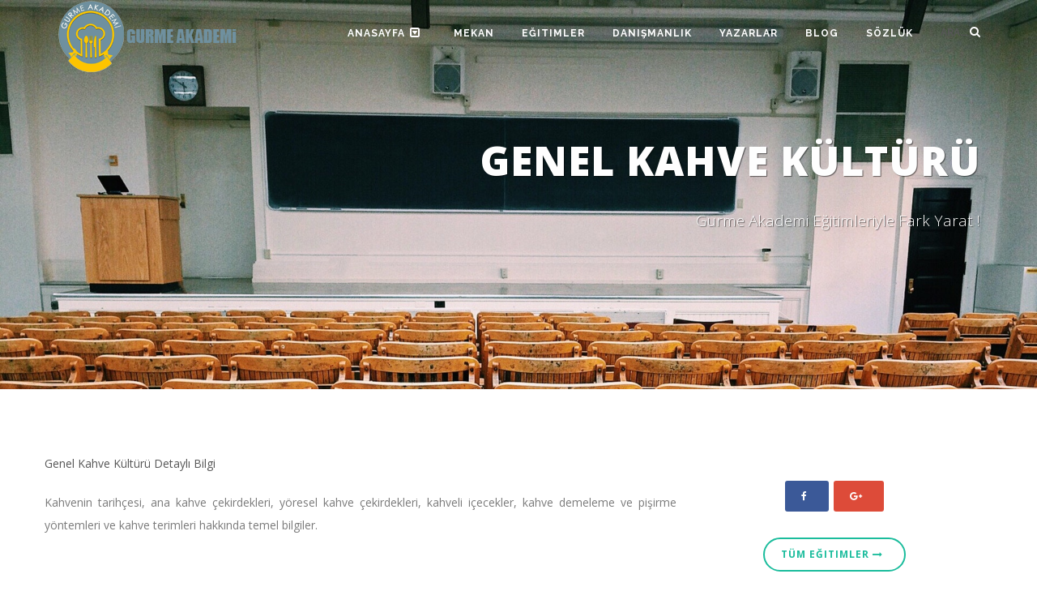

--- FILE ---
content_type: text/html; charset=utf-8
request_url: https://www.gurmeakademi.com/egitim/10
body_size: 3220
content:

<!DOCTYPE html>
<html lang="en">
<head>
    <meta charset="utf-8">
    <meta http-equiv="X-UA-Compatible" content="IE=edge">
    <meta content="width=device-width, initial-scale=1, maximum-scale=1, user-scalable=no" name="viewport">
    <meta http-equiv="content-type" content="text/html; charset=utf-8" />

    
<title>Genel Kahve Kültürü  - Gurme Akademi</title>
<meta name="description" content="Genel Kahve Kültürü  eğitimi hakkında detaylı bilgi." />
<meta name="keywords" content="gurme akademi,eğitim,danışmanlık,yiyecek ve içecek,gastronomi,blog yazıları,gurme akademi sahibi,gurme akademi eğitimleri,Genel Kahve Kültürü " />
<link rel="image_src" href="www.gurmeakademi.com/Content/theme/images/slider/education.jpg ">
<meta name="twitter:card" content="Gurme Akademi"><meta name="twitter:url" content="https://www.gurmeakademi.com/egitim/10"https://www.gurmeakademi.com/egitim/10 ><meta name="twitter:title" content="Genel Kahve Kültürü  - Gurme Akademi">
<meta name="twitter:description" content="Genel Kahve Kültürü  eğitimi hakkında detaylı bilgi.">
<meta name="twitter:image:src" content="www.gurmeakademi.com/Content/theme/images/slider/education.jpg" />
<meta property="og:title" content="Genel Kahve Kültürü  - Gurme Akademi" />
<meta property="og:type" content="article" />
<meta property="og:image" content="www.gurmeakademi.com/Content/theme/images/slider/education.jpg" />
<meta property="og:url" content="https://www.gurmeakademi.com/egitim/10"https://www.gurmeakademi.com/egitim/10 />
<meta property="og:description" content="Genel Kahve Kültürü  eğitimi hakkında detaylı bilgi." />
<meta property="og:locale" content="tr-TR" />
<meta property="og:locale:alternate" content="en_US" />



    <link href="https://fonts.googleapis.com/css?family=Open+Sans:300,400,800,700,600|Montserrat:400,500,600,700|Raleway:100,300,600,700,800" rel="stylesheet" type="text/css" />
    <link rel="shortcut icon" href="/favicon.ico">

    <title>Gurme Akademi</title>

    <link href="/Bundles/vendor/css?v=dttkzWnKwWmZGxZBdDwqulOaJvZJfnxhZxxz-_UHzCI1" rel="stylesheet"/>


    <!-- View specific styles -->
    

    <script type="text/javascript">
        //This is used to get the application's root path from javascript. It's useful if you're running application in a virtual directory under IIS.
        var abp = abp || {}; abp.appPath = '/';
    </script>
</head>
<body>
    <div id="wrapper">

        <header id="header" class="header-transparent dark">
            

<div id="header-wrap">
    <div class="container">
        <div id="logo">
            <a href="/" class="logo" data-dark-logo="/Content/theme/images/logo-dark.png">
                <img style="height:90px !important" src="/Content/theme/images/logo.png" alt="Gurme Akademi Logo">
            </a>
        </div>
        <div id="top-search">
            <script async src="https://cse.google.com/cse.js?cx=017445648165666057720:o8lztdncl4b"></script>
            <div class="gcse-searchbox-only"></div>
        </div>
        <div class="header-extras">
            <ul>
                
                <li>
                    <a id="top-search-trigger" href="#" class="toggle-item">
                        Ara... <i class="fa fa-search"></i>
                        <i class="fa fa-close"></i>
                    </a>
                </li>
            </ul>
        </div>
        <div id="mainMenu-trigger">
            <button class="lines-button x"> <span class="lines"></span> </button>
        </div>
        <!--end: Navigation Resposnive Trigger-->
        <div id="mainMenu" class="light">
            <div class="container">
                <nav>
                    <ul>
                            <li class=" dropdown">
                                    <a href="/">
                                        <span>Anasayfa</span>
                                            <i class="fa fa-caret-square-o-down"></i>
                                    </a>
                                    <ul class="dropdown-menu">
                                            <li class=" ">
                                                    <a href="/">
                                                        <span>Anasayfaya Git</span>
                                                    </a>
                                            </li>
                                            <li class=" ">
                                                    <a href="/hakkimizda">
                                                        <span>Hakkımızda</span>
                                                    </a>
                                            </li>
                                            <li class=" ">
                                                    <a href="/galeri">
                                                        <span>Galeri</span>
                                                    </a>
                                            </li>
                                            <li class=" ">
                                                    <a href="/iletisim">
                                                        <span>İletişim</span>
                                                    </a>
                                            </li>
                                    </ul>
                            </li>
                            <li class=" ">
                                    <a href="/mekan">
                                        <span>Mekan</span>
                                    </a>
                            </li>
                            <li class=" ">
                                    <a href="/egitimler">
                                        <span>Eğitimler</span>
                                    </a>
                            </li>
                            <li class=" ">
                                    <a href="/danismanlik-hizmetleri">
                                        <span>Danışmanlık</span>
                                    </a>
                            </li>
                            <li class=" ">
                                    <a href="/yazarlar">
                                        <span>Yazarlar</span>
                                    </a>
                            </li>
                            <li class=" ">
                                    <a href="/blog">
                                        <span>Blog</span>
                                    </a>
                            </li>
                            <li class=" ">
                                    <a href="/gastro-sozluk">
                                        <span>S&#246;zl&#252;k</span>
                                    </a>
                            </li>
                    </ul>
                </nav>
            </div>
        </div>
    </div>
</div>

        </header>

        
<!-- SECTION FULLSCREEN -->
<section class="parallax text-light halfscreen text-shadow-dark" data-parallax-image="/Content/theme/images/slider/education.jpg">
    <div class="container">
        <div class="container-fullscreen">

            <div class="text-middle text-center text-right">
                <h1 class="text-uppercase text-medium" data-animation="fadeInDown" data-animation-delay="100">Genel Kahve K&#252;lt&#252;r&#252; </h1>
                <p class="lead" data-animation="fadeInDown" data-animation-delay="300">Gurme Akademi Eğitimleriyle Fark Yarat !</p>
            </div>

        </div>
    </div>
</section>
<!-- end: SECTION FULLSCREEN -->

<section>
    <div class="container">
        <div class="row">

            <div class="col-md-8">
                <div class="row" style="text-align:justify !important">
                    Genel Kahve K&#252;lt&#252;r&#252;  Detaylı Bilgi<br /> <br />
                    <p>Kahvenin tarihçesi, ana kahve çekirdekleri, yöresel kahve çekirdekleri, kahveli içecekler, kahve demeleme ve pişirme yöntemleri ve kahve terimleri hakkında temel bilgiler.&nbsp;<br></p>
                </div>
            </div>
            <div class="col-md-4">
                <div class="heading heading text-center">
                    <img src="" width="400" />
                    <p style="margin-top:10px">
                        <button title="Facebook'da Paylaş" type="button" class="btn-social btn btn-facebook">
                            <i class="fa fa-facebook"></i>
                        </button>
                        <button title="Google'da Paylaş" type="button" class="btn-social btn btn-google-plus btn-googleplus">
                            <i class="fa fa-google-plus"></i>
                        </button>
                    </p>
                    <div class="row">
                        <a href="/egitimler/" class="btn btn-rounded btn-outline">Tüm Eğitimler <i class="fa fa-long-arrow-right"></i></a>
                    </div>
                </div>
            </div>
        </div>
    </div>
</section>
    </div>

    <!-- Go to top button -->
    <a id="goToTop"><i class="fa fa-angle-up top-icon"></i><i class="fa fa-angle-up"></i></a>

    <script src="/Bundles/vendor/js/bottom?v=7KXXsoHc-EhHNBCFeBCU3TKy6nLZnOHP2Tupxj3oKLM1"></script>

    <script>
        //Localizing momentjs
        moment.locale('tr-TR');
    </script>

    <!-- Dynamic scripts of ABP system (They are created on runtime and can not be bundled) -->
    <script src="/api/AbpServiceProxies/GetAll?v=639045966073258487"></script>
    <script src="/AbpScripts/GetScripts?v=639045966073258487" type="text/javascript"></script>

    <!-- SignalR scripts -->
    

    <!-- SLIDER REVOLUTION 5.x SCRIPTS  -->
    


    
    <script src="/Bundles/social-share-kit/js?v=IuCf7KlUeaIy_WcZjB6AVeQWuLlXER3XlTqABlb87Qs1"></script>

    <script type="text/javascript">

        $(document).ready(function () {
            SocialShareKit.init({
                selector: '.btn-social',
                url: 'https://www.gurmeakademi.com/egitim/10',
                text: 'Genel Kahve K&#252;lt&#252;r&#252; ' + ' - Gurme Akademi',
            });
        });
    </script>


    
    <script>
      (function(i,s,o,g,r,a,m){i['GoogleAnalyticsObject']=r;i[r]=i[r]||function(){
        (i[r].q=i[r].q||[]).push(arguments)},i[r].l=1*new Date();a=s.createElement(o),
          m=s.getElementsByTagName(o)[0];a.async=1;a.src=g;m.parentNode.insertBefore(a,m)
      })(window,document,'script','https://www.google-analytics.com/analytics.js','ga');

      ga('create', 'UA-3568315-5', 'auto');
      ga('send', 'pageview');
    </script>

    <script type="text/javascript">
        //mouse sağ click engeli
        document.oncontextmenu = document.body.oncontextmenu = function () { return false; }
    </script>

</body>
</html>


--- FILE ---
content_type: application/x-javascript; charset=utf-8
request_url: https://www.gurmeakademi.com/AbpScripts/GetScripts?v=639045966073258487
body_size: 5215
content:
(function(abp){

    abp.multiTenancy = abp.multiTenancy || {};
    abp.multiTenancy.isEnabled = false;

})(abp);

(function(){

    abp.session = abp.session || {};
    abp.session.userId = null;
    abp.session.tenantId = 1;
    abp.session.impersonatorUserId = null;
    abp.session.impersonatorTenantId = 1;
    abp.session.multiTenancySide = 1;

})();

(function(){

    abp.localization = abp.localization || {};

    abp.localization.currentCulture = {
        name: 'tr-TR',
        displayName: 'Turkish (Turkey)'
    };

    abp.localization.languages = [{
        name: 'en',
        displayName: 'English',
        icon: 'famfamfam-flags gb',
        isDisabled: false,
        isDefault: true
    } , {
        name: 'tr-TR',
        displayName: 'Türkçe',
        icon: 'famfamfam-flags tr',
        isDisabled: false,
        isDefault: false
    }];

    abp.localization.currentLanguage = {
        name: 'tr-TR',
        displayName: 'Türkçe',
        icon: 'famfamfam-flags tr',
        isDisabled: false,
        isDefault: false
    };

    abp.localization.sources = [
        {
            name: 'Abp',
            type: 'MultiTenantLocalizationSource'
        },
        {
            name: 'AbpWeb',
            type: 'MultiTenantLocalizationSource'
        },
        {
            name: 'AbpZero',
            type: 'MultiTenantLocalizationSource'
        },
        {
            name: 'GurmeAcademy',
            type: 'MultiTenantLocalizationSource'
        }
    ];

    abp.localization.values = abp.localization.values || {};

    abp.localization.values['Abp'] = {
  "AllOfThesePermissionsMustBeGranted": "Required permissions are not granted. All of these permissions must be granted: {0}",
  "AtLeastOneOfThesePermissionsMustBeGranted": "Required permissions are not granted. At least one of these permissions must be granted: {0}",
  "CurrentUserDidNotLoginToTheApplication": "Current user did not login to the application!",
  "DefaultFromSenderDisplayName": "Default from (sender) display name",
  "DefaultFromSenderEmailAddress": "Default from (sender) email address",
  "DefaultLanguage": "Default language",
  "DomainName": "Domain name",
  "MainMenu": "Main menu",
  "Password": "Password",
  "ReceiveNotifications": "Receive notifications",
  "SmtpHost": "SMTP host",
  "SmtpPort": "SMTP port",
  "TimeZone": "Timezone",
  "UseDefaultCredentials": "Use default credentials",
  "Username": "User name",
  "UseSSL": "Use SSL"
};

    abp.localization.values['AbpWeb'] = {
  "AreYouSure": "Are you sure?",
  "Cancel": "Cancel",
  "DefaultError": "An error has occurred!",
  "DefaultError401": "You are not authenticated!",
  "DefaultError403": "You are not authorized!",
  "DefaultError404": "Resource not found!",
  "DefaultErrorDetail": "Error detail not sent by server.",
  "DefaultErrorDetail401": "You should be authenticated (sign in) in order to perform this operation.",
  "DefaultErrorDetail403": "You are not allowed to perform this operation.",
  "DefaultErrorDetail404": "The resource requested could not found on the server.",
  "EntityNotFound": "There is no entity {0} with id = {1}!",
  "InternalServerError": "An internal error occurred during your request!",
  "ValidationError": "Your request is not valid!",
  "ValidationNarrativeTitle": "The following errors were detected during validation.",
  "Yes": "Yes"
};

    abp.localization.values['AbpZero'] = {
  "CanNotDeleteAdminUser": "Can not delete user {0} since this is the default admin user!",
  "CanNotDeleteStaticRole": "Can not delete a static role: {0}",
  "CanNotRenameAdminUser": "Can not rename user name of the {0} since this is the default admin user!",
  "Email": "Email",
  "EmailSecurityCodeBody": "Your security code is: {0}",
  "EmailSecurityCodeSubject": "Security Code",
  "Identity.DefaultError": "An unknown failure has occured.",
  "Identity.DuplicateEmail": "Email '{0}' is already taken.",
  "Identity.DuplicateUserName": "Name {0} is already taken.",
  "Identity.ExternalLoginExists": "A user with that external login already exists.",
  "Identity.InvalidEmail": "Email '{0}' is invalid.",
  "Identity.InvalidToken": "Invalid token.",
  "Identity.InvalidUserName": "User name {0} is invalid, can only contain letters or digits.",
  "Identity.LockoutNotEnabled": "Lockout is not enabled for this user.",
  "Identity.PasswordMismatch": "Incorrect password.",
  "Identity.PasswordRequireDigit": "Passwords must have at least one digit ('0'-'9').",
  "Identity.PasswordRequireLower": "Passwords must have at least one lowercase ('a'-'z').",
  "Identity.PasswordRequireNonLetterOrDigit": "Passwords must have at least one non letter or digit character.",
  "Identity.PasswordRequireUpper": "Passwords must have at least one uppercase ('A'-'Z').",
  "Identity.PasswordTooShort": "Passwords must be at least {0} characters.",
  "Identity.PropertyTooShort": "{0} cannot be null or empty.",
  "Identity.RoleNotFound": "Role {0} does not exist.",
  "Identity.UserAlreadyHasPassword": "User already has a password set.",
  "Identity.UserAlreadyInRole": "User already in role.",
  "Identity.UserIdNotFound": "UserId not found.",
  "Identity.UserNameNotFound": "User {0} does not exist.",
  "Identity.UserNotInRole": "User is not in role.",
  "InvalidTenancyName": "Tenancy name is not valid!",
  "OrganizationUnitDuplicateDisplayNameWarning": "There is already an organization unit with name {0}. Two units with same name can not be created in same level.",
  "RoleDisplayNameIsAlreadyTaken": "Role display name {0} is already taken.",
  "RoleNameIsAlreadyTaken": "Role name {0} is already taken.",
  "Sms": "Sms",
  "SmsSecurityCodeMessage": "Your security code is: {0}",
  "TenancyNameIsAlreadyTaken": "Tenancy name {0} is already taken."
};

    abp.localization.values['GurmeAcademy'] = {
  "About": "Hakkımızda",
  "AboutMe": "Hakkımda",
  "Actions": "İşlemler",
  "AdminAuthors": "Yazarlar",
  "AdminBlogPosts": "Tüm Yazılar",
  "AdminCategory": "Kategoriler",
  "AdminComments": "Yorumlar",
  "AdminConsultancy": "Danışmanlık",
  "AdminEducation": "Eğitimler",
  "AdminEmailAddress": "Yönetici e-posta adresi",
  "AdminGallery": "Galeri",
  "AdminGastronomyDictionary": "Sözlük",
  "AdminNewPost": "Yeni Yazı",
  "AdminSetting": "Genel Ayarlar",
  "AdminSlider": "Slider",
  "AdminStaticPages": "Statik Sayfalar",
  "Authors": "Yazarlar",
  "Back": "Geri",
  "Blog": "Blog",
  "CanBeEmptyToLoginAsHost": "Host olarak giriş yapmak için boş bırakılabilir.",
  "Cancel": "İptal",
  "Categories": "Kategoriler",
  "Change": "Değiştir",
  "ChangeTenant": "Müşteri değiştir",
  "Comment": "Comment",
  "Comments": "Yorumlar",
  "Consultancy": "Danışmanlık",
  "Contact": "İletişim",
  "ContactUs": "İletişime Geç",
  "CreateNewRole": "Yeni Rol Oluştur",
  "CreateNewTenant": "Yeni müşteri oluştur",
  "CreateNewUser": "Yeni kullanıcı oluştur",
  "CurrentTenant": "Geçerli müşteri",
  "DatabaseConnectionString": "Veritabanı bağlantı cümlesi",
  "DefaultPasswordIs": "Varsayılan şifre {0}",
  "Delete": "Sil",
  "Dictionary": "Sözlük",
  "DisplayName": "Görünen Ad",
  "Edit": "Düzenle",
  "EditRole": "Rolü Düzenle",
  "EditUser": "Kullanıcı Düenle",
  "Education": "Eğitimler",
  "EmailAddress": "E-posta adresi",
  "FormIsNotValidMessage": "Form geçerli değil. Lütfen kontrol edip hataları düzeltin.",
  "FullName": "Tam adı",
  "Gallery": "Galeri",
  "GastronomyDictionary": "Gastronomi Sözlük",
  "GoHomePage": "Anasayfaya Git",
  "GrantPermission": "GrantPermission",
  "HomePage": "Anasayfa",
  "InvalidUserNameOrPassword": "Kullanıcı adı ya da şifre hatalı.",
  "IsActive": "Etkin mi",
  "LeaveComment": "Yorum Bırak",
  "LeaveEmptyToSwitchToHost": "Üst kullanıcıya geçiş için boş değer girin.",
  "LogIn": "Giriş",
  "LoginFailed": "Giriş başarısız!",
  "Logout": "Çıkış",
  "Message": "Mesaj",
  "MultiLevelMenu": "Çok Seviyeli Menü",
  "Name": "İsim",
  "NameSurname": "Ad soyad",
  "No": "Hayır",
  "NotSelected": "Seçilmemiş",
  "Optional": "Opsiyonel",
  "OrLoginWith": "Ya da şununla giriş yap",
  "Password": "Şifre",
  "PleaseEnterLoginInformation": "Lütfen giriş bilgilerinizi girin",
  "ReadMore": "Devamını Oku",
  "RecommendedPlaces": "Mekan",
  "Register": "Kayıt ol",
  "RegisterFormUserNameInvalidMessage": "Lütfen kullanıcı adı alanına e-posta adresi girmeyin.",
  "RememberMe": "Beni hatırla",
  "Reply": "Cevapla",
  "RoleName": "Rol Adı",
  "Roles": "Roller",
  "Save": "Kaydet",
  "SavedSuccessfully": "Başarıyla kaydedildi",
  "SectionBlog": "Son Blog Yazıları",
  "SectionClients": "Çalıştıklarımız",
  "SectionCounters": "",
  "SectionOurTeam": "Takımımız",
  "SectionServices": "Hizmetlerimiz",
  "SectionWelcome": "Gurme Akademiye Hoşgeldiniz ",
  "SectionWhatWeDo": "Biz Ne Yaparız ?",
  "SendMessage": "Mesajı Gönder",
  "ShowMore": "Daha Fazla Yükle",
  "SubmitComment": "Yorumu Gönder",
  "SuccessfullyRegistered": "Başarıyla kayıt olundu",
  "Surname": "Soyisim",
  "TenancyName": "Müşteri adı",
  "TenantIsNotActive": "{0} isimli müşteri aktif edilmemiştir.",
  "TenantName_Regex_Description": "Müşteri adı en az 2 karakter olmalı, bir harfle başlamalı ve harf, rakam, tire ya da alt çizgi ile devam etmelidir.",
  "TenantNameCanNotBeEmpty": "Müşteri adı boş bırakılamaz.",
  "Tenants": "Müşteriler",
  "TenantSelection": "Müşteri seçimi",
  "TenantSelection_Detail": "Lütfen aşağıdaki müşterilerden birisini seçin.",
  "ThereIsNoTenantDefinedWithName{0}": "{0} isminde bir müşteri tanımlı değildir.",
  "UserEmailIsNotConfirmedAndCanNotLogin": "E-posta adresiniz doğrulanmadı, giriş yapamazsınız.",
  "UserIsNotActiveAndCanNotLogin": "{0} isimli kullanıcı pasife alınmıştır ve sisteme giremez.",
  "UserLockedOutMessage": "Kullanıcı hesabı kilitlenmiş. Lütfen bir süre sonra tekrar deneyin.",
  "UserName": "Kullanıcı adı",
  "UserNameOrEmail": "Kullanıcı adı ya da e-posta",
  "Users": "Kullanıcılar",
  "WaitingForActivationMessage": "Hesabınız sistem yöneticisi tarafından etkinleştirilmek için bekliyor.",
  "WaitingForEmailActivation": "E-posta adresiniz etkinleştirilmeli.",
  "Yes": "Evet"
};


})();

(function() {

    abp.features = abp.features || {};

    abp.features.allFeatures = {
    };

})();

(function(){

    abp.auth = abp.auth || {};

    abp.auth.allPermissions = {
        'Pages.Users': true,
        'Pages.Roles': true,
        'Pages.Tenants': true,
        'GrantPermission': true
    };

    abp.auth.grantedPermissions = {
    };

})();

(function() {
    abp.nav = {};
    abp.nav.menus = {
        'MainMenu': {
            name: 'MainMenu',
            displayName: 'Main menu',
            items: [{
                    name: 'Home',
                    order: 0,
                    icon: 'caret-square-o-down',
                    displayName: 'Anasayfa',
                    isEnabled: true,
                    isVisible: true,
                    items: [{
                            name: 'Home',
                            order: 0,
                            url: '/',
                            displayName: 'Anasayfaya Git',
                            isEnabled: true,
                            isVisible: true,
                            items: []
                        } , {
                            name: 'About',
                            order: 0,
                            url: 'hakkimizda',
                            displayName: 'Hakkımızda',
                            isEnabled: true,
                            isVisible: true,
                            items: []
                        } , {
                            name: 'Gallery',
                            order: 0,
                            url: 'galeri',
                            displayName: 'Galeri',
                            isEnabled: true,
                            isVisible: true,
                            items: []
                        } , {
                            name: 'Contact',
                            order: 0,
                            url: 'iletisim',
                            displayName: 'İletişim',
                            isEnabled: true,
                            isVisible: true,
                            items: []
                        }]
                } , {
                    name: 'Education',
                    order: 0,
                    url: 'mekan',
                    displayName: 'Mekan',
                    isEnabled: true,
                    isVisible: true,
                    items: []
                } , {
                    name: 'Education',
                    order: 0,
                    url: 'egitimler',
                    displayName: 'Eğitimler',
                    isEnabled: true,
                    isVisible: true,
                    items: []
                } , {
                    name: 'Consultancy',
                    order: 0,
                    url: 'danismanlik-hizmetleri',
                    displayName: 'Danışmanlık',
                    isEnabled: true,
                    isVisible: true,
                    items: []
                } , {
                    name: 'Authors',
                    order: 0,
                    url: 'yazarlar',
                    displayName: 'Yazarlar',
                    isEnabled: true,
                    isVisible: true,
                    items: []
                } , {
                    name: 'Blog',
                    order: 0,
                    url: 'blog',
                    displayName: 'Blog',
                    isEnabled: true,
                    isVisible: true,
                    items: []
                } , {
                    name: 'GastronomyDictionary',
                    order: 0,
                    url: 'gastro-sozluk',
                    displayName: 'Sözlük',
                    isEnabled: true,
                    isVisible: true,
                    items: []
                }]
            }
 ,         'AdminMenu': {
            name: 'AdminMenu',
            displayName: 'Anasayfa',
            items: []
            }
    };
})();


(function(){
    abp.setting = abp.setting || {};
    abp.setting.values = {

        'Abp.Localization.DefaultLanguageName': 'en',
        'Abp.Notifications.ReceiveNotifications': 'true',
        'Abp.Timing.TimeZone': 'UTC',
        'Abp.Zero.UserManagement.IsEmailConfirmationRequiredForLogin': 'false',
        'Abp.Zero.OrganizationUnits.MaxUserMembershipCount': '2147483647',
        'Abp.Zero.UserManagement.TwoFactorLogin.IsEnabled': 'true',
        'Abp.Zero.UserManagement.TwoFactorLogin.IsRememberBrowserEnabled': 'true',
        'Abp.Zero.UserManagement.TwoFactorLogin.IsEmailProviderEnabled': 'true',
        'Abp.Zero.UserManagement.TwoFactorLogin.IsSmsProviderEnabled': 'true',
        'Abp.Zero.UserManagement.UserLockOut.IsEnabled': 'true',
        'Abp.Zero.UserManagement.UserLockOut.MaxFailedAccessAttemptsBeforeLockout': '5',
        'Abp.Zero.UserManagement.UserLockOut.DefaultAccountLockoutSeconds': '300',
        'Abp.Zero.UserManagement.PasswordComplexity.RequireDigit': 'false',
        'Abp.Zero.UserManagement.PasswordComplexity.RequireLowercase': 'false',
        'Abp.Zero.UserManagement.PasswordComplexity.RequireNonAlphanumeric': 'false',
        'Abp.Zero.UserManagement.PasswordComplexity.RequireUppercase': 'false',
        'Abp.Zero.UserManagement.PasswordComplexity.RequiredLength': '3'
    };

})();

(function(){
    abp.clock.provider = abp.timing.unspecifiedClockProvider || abp.timing.localClockProvider;
    abp.clock.provider.supportsMultipleTimezone = false;
})();

(function(){
    abp.security.antiForgery.tokenCookieName = 'XSRF-TOKEN';
    abp.security.antiForgery.tokenHeaderName = 'X-XSRF-TOKEN';
})();

(function(){
    abp.event.trigger('abp.dynamicScriptsInitialized');
})();


--- FILE ---
content_type: text/javascript; charset=utf-8
request_url: https://www.gurmeakademi.com/Bundles/social-share-kit/js?v=IuCf7KlUeaIy_WcZjB6AVeQWuLlXER3XlTqABlb87Qs1
body_size: 2623
content:
var SocialShareKit=function(){function s(n){return e(n).share()}function h(n){"loading"!=document.readyState?n():document.addEventListener?document.addEventListener("DOMContentLoaded",n):document.attachEvent("onreadystatechange",function(){"loading"!=document.readyState&&n()})}function i(n){return document.querySelectorAll(n)}function c(n,t){for(var i=0;i<n.length;i++)t(n[i],i)}function l(n,t,i){n.addEventListener?n.addEventListener(t,i):n.attachEvent("on"+t,function(){i.call(n)})}function a(n,t,i){n.removeEventListener?n.removeEventListener(t,i):n.detachEvent("on"+t,i)}function r(n){return n.className.match(tt)}function v(n){var t=n||window.event;return t.preventDefault?t.preventDefault():(t.returnValue=!1,t.cancelBubble=!0),t.currentTarget||t.srcElement}function y(n,t,i){var r,u,f,e;return t&&i?(u=document.documentElement.clientWidth/2-t/2,f=(document.documentElement.clientHeight-i)/2,e="status=1,resizable=yes,width="+t+",height="+i+",top="+f+",left="+u,r=window.open(n,"",e)):r=window.open(n),r.focus(),r}function p(t,i,r){var e,s=f(t,i,r),v=u(t,i,r,s),c="undefined"!=typeof s.title?s.title:w(i),h="undefined"!=typeof s.text?s.text:b(i),l=s.image?s.image:n("og:image"),a="undefined"!=typeof s.via?s.via:n("twitter:site"),o={shareUrl:v,title:c,text:h,image:l,via:a,options:t,shareUrlEncoded:function(){return encodeURIComponent(this.shareUrl)}};switch(i){case"facebook":e="https://www.facebook.com/share.php?u="+o.shareUrlEncoded();break;case"twitter":e="https://twitter.com/intent/tweet?url="+o.shareUrlEncoded()+"&text="+encodeURIComponent(c+(h&&c?" - ":"")+h);a&&(e+="&via="+a.replace("@",""));break;case"google-plus":e="https://plus.google.com/share?url="+o.shareUrlEncoded();break;case"pinterest":e="https://pinterest.com/pin/create/button/?url="+o.shareUrlEncoded()+"&description="+encodeURIComponent(h);l&&(e+="&media="+encodeURIComponent(l));break;case"tumblr":e="https://www.tumblr.com/share/link?url="+o.shareUrlEncoded()+"&name="+encodeURIComponent(c)+"&description="+encodeURIComponent(h);break;case"linkedin":e="https://www.linkedin.com/shareArticle?mini=true&url="+o.shareUrlEncoded()+"&title="+encodeURIComponent(c)+"&summary="+encodeURIComponent(h);break;case"vk":e="https://vkontakte.ru/share.php?url="+o.shareUrlEncoded();break;case"buffer":e="https://buffer.com/add?source=button&url="+o.shareUrlEncoded()+"&text="+encodeURIComponent(h);break;case"email":e="mailto:?subject="+encodeURIComponent(c)+"&body="+encodeURIComponent(c+"\n"+v+"\n\n"+h+"\n")}return o.networkUrl=e,t.onBeforeOpen&&t.onBeforeOpen(r,i,o),o.networkUrl}function u(n,t,i,r){return r=r||f(n,t,i),r.url||window.location.href}function w(t){var i;return"twitter"==t&&(i=n("twitter:title")),i||document.title}function b(t){var i;return"twitter"==t&&(i=n("twitter:description")),i||n("description")}function n(n,t){var r,u=i("meta["+(t?t:0===n.indexOf("og:")?"property":"name")+'="'+n+'"]');return u.length&&(r=u[0].getAttribute("content")||""),r||""}function f(n,t,i){var u,r,f,o,e=["url","title","text","image"],s={},h=i.parentNode;"twitter"==t&&e.push("via");for(o in e)r=e[o],f="data-"+r,u=i.getAttribute(f)||h.getAttribute(f)||(n[t]&&"undefined"!=typeof n[t][r]?n[t][r]:n[r]),"undefined"!=typeof u&&(s[r]=u);return s}function k(n,t){var i=document.createElement("div");i.innerHTML=t;i.className="ssk-num";n.appendChild(i)}function d(n,t,i,r){var u,f,o,e=encodeURIComponent(t);switch(n){case"facebook":u="https://graph.facebook.com/?id="+e;f=function(n){return r(n.share?n.share.share_count:0)};break;case"twitter":i&&i.twitter&&i.twitter.countCallback&&i.twitter.countCallback(t,r);break;case"google-plus":return u="https://clients6.google.com/rpc?key=AIzaSyCKSbrvQasunBoV16zDH9R33D88CeLr9gQ",o='[{"method":"pos.plusones.get","id":"p","params":{"id":"'+t+'","userId":"@viewer","groupId":"@self","nolog":true},"jsonrpc":"2.0","key":"p","apiVersion":"v1"}]',f=function(n){if(n=JSON.parse(n),n.length)return r(n[0].result.metadata.globalCounts.count)},void g(u,f,o);case"linkedin":u="https://www.linkedin.com/countserv/count/share?url="+e;f=function(n){return r(n.count)};break;case"pinterest":u="https://api.pinterest.com/v1/urls/count.json?url="+e;f=function(n){return r(n.count)};break;case"vk":u="https://vk.com/share.php?act=count&url="+e;f=function(n){return r(n)};break;case"buffer":u="https://api.bufferapp.com/1/links/shares.json?url="+e;f=function(n){return r(n.shares)}}u&&f&&nt(n,u,f,o)}function g(n,t,i){var r=new XMLHttpRequest;r.onreadystatechange=function(){4===this.readyState&&this.status>=200&&this.status<400&&t(this.responseText)};r.open("POST",n,!0);r.setRequestHeader("Content-Type","application/json");r.send(i)}function nt(n,t,i){var r="cb_"+n+"_"+Math.round(1e5*Math.random()),u=document.createElement("script");return window[r]=function(n){try{delete window[r]}catch(n){}document.body.removeChild(u);i(n)},"vk"==n?window.VK={Share:{count:function(n,t){window[r](t)}}}:"google-plus"==n&&(window.services={gplus:{cb:window[r]}}),u.src=t+(t.indexOf("?")>=0?"&":"?")+"callback="+r,document.body.appendChild(u),!0}var e,t,tt=/(twitter|facebook|google-plus|pinterest|tumblr|vk|linkedin|buffer|email)/,o="*|*";return t=function(n){var t=n||{},r=t.selector||".ssk";this.nodes=i(r);this.options=t},t.prototype={share:function(){function i(t){var i,u=v(t),h=r(u),f=h[0],o,s,e,c;if(h&&(i=p(n,f,u))){if(window.twttr&&u.getAttribute("href").indexOf("twitter.com/intent/")!==-1)return void u.setAttribute("href",i);"email"!==f?("buffer"===f?(o=800,s=680):(o=575,s=400),e=y(i,o,s),(n.onOpen&&n.onOpen(u,f,i,e),n.onClose)&&(c=window.setInterval(function(){e.closed!==!1&&(window.clearInterval(c),n.onClose(u,f,i,e))},250))):document.location=i}}function s(){var i,r;for(i in t)r=i.split(o),function(t){d(r[0],r[1],n,function(n){for(var i in t)k(t[i],n)})}(t[i])}var f=this.nodes,n=this.options,t={},e=function(){f.length&&(c(f,function(f){var s,e=r(f);if(e){if(f.getAttribute("data-ssk-ready")){if(!n.reinitialize||!f._skkListener)return;a(f,"click",f._skkListener)}f.setAttribute("data-ssk-ready",!0);l(f,"click",i);f._skkListener=i;f.parentNode.className.indexOf("ssk-count")!==-1&&(e=e[0],s=e+o+u(n,e,f),s in t||(t[s]=[]),t[s].push(f))}}),s())};return n.forceInit===!0?e():h(e),this.nodes}},e=function(n){return new t(n)},{init:s}}();window.SocialShareKit=SocialShareKit

--- FILE ---
content_type: text/plain
request_url: https://www.google-analytics.com/j/collect?v=1&_v=j102&a=1976897005&t=pageview&_s=1&dl=https%3A%2F%2Fwww.gurmeakademi.com%2Fegitim%2F10&ul=en-us%40posix&dt=Genel%20Kahve%20K%C3%BClt%C3%BCr%C3%BC%20-%20Gurme%20Akademi&sr=1280x720&vp=1280x720&_u=IEBAAEABAAAAACAAI~&jid=960093256&gjid=1851385925&cid=1676169960.1768989009&tid=UA-3568315-5&_gid=1623484646.1768989009&_r=1&_slc=1&z=14269676
body_size: -451
content:
2,cG-LTW2MV6GRS

--- FILE ---
content_type: application/x-javascript
request_url: https://www.gurmeakademi.com/api/AbpServiceProxies/GetAll?v=639045966073258487
body_size: 2036
content:
(function(){

    var serviceNamespace = abp.utils.createNamespace(abp, 'services.app.session');

    serviceNamespace.getCurrentLoginInformations = function(ajaxParams) {
        return abp.ajax($.extend({
            url: abp.appPath + 'api/services/app/session/GetCurrentLoginInformations',
            type: 'POST',
            data: JSON.stringify({})
        }, ajaxParams));
    };


})();


(function(){

    var serviceNamespace = abp.utils.createNamespace(abp, 'services.app.user');

    serviceNamespace.getRoles = function(ajaxParams) {
        return abp.ajax($.extend({
            url: abp.appPath + 'api/services/app/user/GetRoles',
            type: 'POST',
            data: JSON.stringify({})
        }, ajaxParams));
    };

    serviceNamespace.get = function(input, ajaxParams) {
        return abp.ajax($.extend({
            url: abp.appPath + 'api/services/app/user/Get',
            type: 'POST',
            data: JSON.stringify(input)
        }, ajaxParams));
    };

    serviceNamespace.getAll = function(input, ajaxParams) {
        return abp.ajax($.extend({
            url: abp.appPath + 'api/services/app/user/GetAll',
            type: 'POST',
            data: JSON.stringify(input)
        }, ajaxParams));
    };

    serviceNamespace.create = function(input, ajaxParams) {
        return abp.ajax($.extend({
            url: abp.appPath + 'api/services/app/user/Create',
            type: 'POST',
            data: JSON.stringify(input)
        }, ajaxParams));
    };

    serviceNamespace.update = function(input, ajaxParams) {
        return abp.ajax($.extend({
            url: abp.appPath + 'api/services/app/user/Update',
            type: 'POST',
            data: JSON.stringify(input)
        }, ajaxParams));
    };

    serviceNamespace['delete'] = function(input, ajaxParams) {
        return abp.ajax($.extend({
            url: abp.appPath + 'api/services/app/user/Delete',
            type: 'POST',
            data: JSON.stringify(input)
        }, ajaxParams));
    };


})();


(function(){

    var serviceNamespace = abp.utils.createNamespace(abp, 'services.app.staticPage');

    serviceNamespace.get = function(input, ajaxParams) {
        return abp.ajax($.extend({
            url: abp.appPath + 'api/services/app/staticPage/Get',
            type: 'POST',
            data: JSON.stringify(input)
        }, ajaxParams));
    };

    serviceNamespace.getAll = function(input, ajaxParams) {
        return abp.ajax($.extend({
            url: abp.appPath + 'api/services/app/staticPage/GetAll',
            type: 'POST',
            data: JSON.stringify(input)
        }, ajaxParams));
    };

    serviceNamespace.create = function(input, ajaxParams) {
        return abp.ajax($.extend({
            url: abp.appPath + 'api/services/app/staticPage/Create',
            type: 'POST',
            data: JSON.stringify(input)
        }, ajaxParams));
    };

    serviceNamespace.update = function(input, ajaxParams) {
        return abp.ajax($.extend({
            url: abp.appPath + 'api/services/app/staticPage/Update',
            type: 'POST',
            data: JSON.stringify(input)
        }, ajaxParams));
    };

    serviceNamespace['delete'] = function(input, ajaxParams) {
        return abp.ajax($.extend({
            url: abp.appPath + 'api/services/app/staticPage/Delete',
            type: 'POST',
            data: JSON.stringify(input)
        }, ajaxParams));
    };


})();


(function(){

    var serviceNamespace = abp.utils.createNamespace(abp, 'services.app.role');

    serviceNamespace.getAllPermissions = function(ajaxParams) {
        return abp.ajax($.extend({
            url: abp.appPath + 'api/services/app/role/GetAllPermissions',
            type: 'POST',
            data: JSON.stringify({})
        }, ajaxParams));
    };

    serviceNamespace.get = function(input, ajaxParams) {
        return abp.ajax($.extend({
            url: abp.appPath + 'api/services/app/role/Get',
            type: 'POST',
            data: JSON.stringify(input)
        }, ajaxParams));
    };

    serviceNamespace.getAll = function(input, ajaxParams) {
        return abp.ajax($.extend({
            url: abp.appPath + 'api/services/app/role/GetAll',
            type: 'POST',
            data: JSON.stringify(input)
        }, ajaxParams));
    };

    serviceNamespace.create = function(input, ajaxParams) {
        return abp.ajax($.extend({
            url: abp.appPath + 'api/services/app/role/Create',
            type: 'POST',
            data: JSON.stringify(input)
        }, ajaxParams));
    };

    serviceNamespace.update = function(input, ajaxParams) {
        return abp.ajax($.extend({
            url: abp.appPath + 'api/services/app/role/Update',
            type: 'POST',
            data: JSON.stringify(input)
        }, ajaxParams));
    };

    serviceNamespace['delete'] = function(input, ajaxParams) {
        return abp.ajax($.extend({
            url: abp.appPath + 'api/services/app/role/Delete',
            type: 'POST',
            data: JSON.stringify(input)
        }, ajaxParams));
    };


})();


(function(){

    var serviceNamespace = abp.utils.createNamespace(abp, 'services.app.post');

    serviceNamespace.getTotalPostCount = function(ajaxParams) {
        return abp.ajax($.extend({
            url: abp.appPath + 'api/services/app/post/GetTotalPostCount',
            type: 'POST',
            data: JSON.stringify({})
        }, ajaxParams));
    };

    serviceNamespace.getTotalPostCountByAuthor = function(authorId, ajaxParams) {
        return abp.ajax($.extend({
            url: abp.appPath + 'api/services/app/post/GetTotalPostCountByAuthor?authorId=' + encodeURIComponent(authorId) + '',
            type: 'POST',
            data: JSON.stringify({})
        }, ajaxParams));
    };

    serviceNamespace.getTotalPlacesPostCount = function(ajaxParams) {
        return abp.ajax($.extend({
            url: abp.appPath + 'api/services/app/post/GetTotalPlacesPostCount',
            type: 'POST',
            data: JSON.stringify({})
        }, ajaxParams));
    };

    serviceNamespace.getPostForHomePage = function(ajaxParams) {
        return abp.ajax($.extend({
            url: abp.appPath + 'api/services/app/post/GetPostForHomePage',
            type: 'POST',
            data: JSON.stringify({})
        }, ajaxParams));
    };

    serviceNamespace.getPostForListing = function(ajaxParams) {
        return abp.ajax($.extend({
            url: abp.appPath + 'api/services/app/post/GetPostForListing',
            type: 'POST',
            data: JSON.stringify({})
        }, ajaxParams));
    };

    serviceNamespace.getAllPublishedPost = function(input, ajaxParams) {
        return abp.ajax($.extend({
            url: abp.appPath + 'api/services/app/post/GetAllPublishedPost',
            type: 'POST',
            data: JSON.stringify(input)
        }, ajaxParams));
    };

    serviceNamespace.getAllPublishedPlacesPost = function(input, ajaxParams) {
        return abp.ajax($.extend({
            url: abp.appPath + 'api/services/app/post/GetAllPublishedPlacesPost',
            type: 'POST',
            data: JSON.stringify(input)
        }, ajaxParams));
    };

    serviceNamespace.getPostListByCategoryId = function(input, categoryId, ajaxParams) {
        return abp.ajax($.extend({
            url: abp.appPath + 'api/services/app/post/GetPostListByCategoryId?categoryId=' + encodeURIComponent(categoryId) + '',
            type: 'POST',
            data: JSON.stringify(input)
        }, ajaxParams));
    };

    serviceNamespace.getPostListByAuthorId = function(input, authorId, ajaxParams) {
        return abp.ajax($.extend({
            url: abp.appPath + 'api/services/app/post/GetPostListByAuthorId?authorId=' + encodeURIComponent(authorId) + '',
            type: 'POST',
            data: JSON.stringify(input)
        }, ajaxParams));
    };

    serviceNamespace.getPostByPermalink = function(permalink, ajaxParams) {
        return abp.ajax($.extend({
            url: abp.appPath + 'api/services/app/post/GetPostByPermalink?permalink=' + encodeURIComponent(permalink) + '',
            type: 'POST',
            data: JSON.stringify({})
        }, ajaxParams));
    };

    serviceNamespace.publishedPost = function(postId, ajaxParams) {
        return abp.ajax($.extend({
            url: abp.appPath + 'api/services/app/post/PublishedPost',
            type: 'POST',
            data: JSON.stringify(postId)
        }, ajaxParams));
    };

    serviceNamespace.draftedPost = function(postId, ajaxParams) {
        return abp.ajax($.extend({
            url: abp.appPath + 'api/services/app/post/DraftedPost',
            type: 'POST',
            data: JSON.stringify(postId)
        }, ajaxParams));
    };

    serviceNamespace.get = function(input, ajaxParams) {
        return abp.ajax($.extend({
            url: abp.appPath + 'api/services/app/post/Get',
            type: 'POST',
            data: JSON.stringify(input)
        }, ajaxParams));
    };

    serviceNamespace.getAll = function(input, ajaxParams) {
        return abp.ajax($.extend({
            url: abp.appPath + 'api/services/app/post/GetAll',
            type: 'POST',
            data: JSON.stringify(input)
        }, ajaxParams));
    };

    serviceNamespace.create = function(input, ajaxParams) {
        return abp.ajax($.extend({
            url: abp.appPath + 'api/services/app/post/Create',
            type: 'POST',
            data: JSON.stringify(input)
        }, ajaxParams));
    };

    serviceNamespace.update = function(input, ajaxParams) {
        return abp.ajax($.extend({
            url: abp.appPath + 'api/services/app/post/Update',
            type: 'POST',
            data: JSON.stringify(input)
        }, ajaxParams));
    };

    serviceNamespace['delete'] = function(input, ajaxParams) {
        return abp.ajax($.extend({
            url: abp.appPath + 'api/services/app/post/Delete',
            type: 'POST',
            data: JSON.stringify(input)
        }, ajaxParams));
    };


})();


(function(){

    var serviceNamespace = abp.utils.createNamespace(abp, 'services.app.tenant');

    serviceNamespace.get = function(input, ajaxParams) {
        return abp.ajax($.extend({
            url: abp.appPath + 'api/services/app/tenant/Get',
            type: 'POST',
            data: JSON.stringify(input)
        }, ajaxParams));
    };

    serviceNamespace.getAll = function(input, ajaxParams) {
        return abp.ajax($.extend({
            url: abp.appPath + 'api/services/app/tenant/GetAll',
            type: 'POST',
            data: JSON.stringify(input)
        }, ajaxParams));
    };

    serviceNamespace.create = function(input, ajaxParams) {
        return abp.ajax($.extend({
            url: abp.appPath + 'api/services/app/tenant/Create',
            type: 'POST',
            data: JSON.stringify(input)
        }, ajaxParams));
    };

    serviceNamespace.update = function(input, ajaxParams) {
        return abp.ajax($.extend({
            url: abp.appPath + 'api/services/app/tenant/Update',
            type: 'POST',
            data: JSON.stringify(input)
        }, ajaxParams));
    };

    serviceNamespace['delete'] = function(input, ajaxParams) {
        return abp.ajax($.extend({
            url: abp.appPath + 'api/services/app/tenant/Delete',
            type: 'POST',
            data: JSON.stringify(input)
        }, ajaxParams));
    };


})();


(function(){

    var serviceNamespace = abp.utils.createNamespace(abp, 'services.app.gallery');

    serviceNamespace.getAllGalleryMedia = function(input, ajaxParams) {
        return abp.ajax($.extend({
            url: abp.appPath + 'api/services/app/gallery/GetAllGalleryMedia',
            type: 'POST',
            data: JSON.stringify(input)
        }, ajaxParams));
    };

    serviceNamespace.deleteMedia = function(input, ajaxParams) {
        return abp.ajax($.extend({
            url: abp.appPath + 'api/services/app/gallery/DeleteMedia',
            type: 'POST',
            data: JSON.stringify(input)
        }, ajaxParams));
    };

    serviceNamespace.getTotalGalleryImagetCount = function(ajaxParams) {
        return abp.ajax($.extend({
            url: abp.appPath + 'api/services/app/gallery/GetTotalGalleryImagetCount',
            type: 'POST',
            data: JSON.stringify({})
        }, ajaxParams));
    };


})();


(function(){

    var serviceNamespace = abp.utils.createNamespace(abp, 'services.app.media');

    serviceNamespace.getAllGalleryMedia = function(input, ajaxParams) {
        return abp.ajax($.extend({
            url: abp.appPath + 'api/services/app/media/GetAllGalleryMedia',
            type: 'POST',
            data: JSON.stringify(input)
        }, ajaxParams));
    };

    serviceNamespace.deleteMedia = function(input, ajaxParams) {
        return abp.ajax($.extend({
            url: abp.appPath + 'api/services/app/media/DeleteMedia',
            type: 'POST',
            data: JSON.stringify(input)
        }, ajaxParams));
    };


})();


(function(){

    var serviceNamespace = abp.utils.createNamespace(abp, 'services.app.account');

    serviceNamespace.isTenantAvailable = function(input, ajaxParams) {
        return abp.ajax($.extend({
            url: abp.appPath + 'api/services/app/account/IsTenantAvailable',
            type: 'POST',
            data: JSON.stringify(input)
        }, ajaxParams));
    };

    serviceNamespace.register = function(input, ajaxParams) {
        return abp.ajax($.extend({
            url: abp.appPath + 'api/services/app/account/Register',
            type: 'POST',
            data: JSON.stringify(input)
        }, ajaxParams));
    };


})();


(function(){

    var serviceNamespace = abp.utils.createNamespace(abp, 'services.app.gastronomyDictionary');

    serviceNamespace.get = function(input, ajaxParams) {
        return abp.ajax($.extend({
            url: abp.appPath + 'api/services/app/gastronomyDictionary/Get',
            type: 'POST',
            data: JSON.stringify(input)
        }, ajaxParams));
    };

    serviceNamespace.getAll = function(input, ajaxParams) {
        return abp.ajax($.extend({
            url: abp.appPath + 'api/services/app/gastronomyDictionary/GetAll',
            type: 'POST',
            data: JSON.stringify(input)
        }, ajaxParams));
    };

    serviceNamespace.create = function(input, ajaxParams) {
        return abp.ajax($.extend({
            url: abp.appPath + 'api/services/app/gastronomyDictionary/Create',
            type: 'POST',
            data: JSON.stringify(input)
        }, ajaxParams));
    };

    serviceNamespace.update = function(input, ajaxParams) {
        return abp.ajax($.extend({
            url: abp.appPath + 'api/services/app/gastronomyDictionary/Update',
            type: 'POST',
            data: JSON.stringify(input)
        }, ajaxParams));
    };

    serviceNamespace['delete'] = function(input, ajaxParams) {
        return abp.ajax($.extend({
            url: abp.appPath + 'api/services/app/gastronomyDictionary/Delete',
            type: 'POST',
            data: JSON.stringify(input)
        }, ajaxParams));
    };


})();


(function(){

    var serviceNamespace = abp.utils.createNamespace(abp, 'services.app.education');

    serviceNamespace.getAllRootEducation = function(ajaxParams) {
        return abp.ajax($.extend({
            url: abp.appPath + 'api/services/app/education/GetAllRootEducation',
            type: 'POST',
            data: JSON.stringify({})
        }, ajaxParams));
    };

    serviceNamespace.createRootEducation = function(input, ajaxParams) {
        return abp.ajax($.extend({
            url: abp.appPath + 'api/services/app/education/CreateRootEducation',
            type: 'POST',
            data: JSON.stringify(input)
        }, ajaxParams));
    };

    serviceNamespace.updateRootEducation = function(input, ajaxParams) {
        return abp.ajax($.extend({
            url: abp.appPath + 'api/services/app/education/UpdateRootEducation',
            type: 'POST',
            data: JSON.stringify(input)
        }, ajaxParams));
    };

    serviceNamespace.deleteRootEducation = function(id, ajaxParams) {
        return abp.ajax($.extend({
            url: abp.appPath + 'api/services/app/education/DeleteRootEducation?id=' + encodeURIComponent(id) + '',
            type: 'POST',
            data: JSON.stringify({})
        }, ajaxParams));
    };

    serviceNamespace.getAllEducation = function(ajaxParams) {
        return abp.ajax($.extend({
            url: abp.appPath + 'api/services/app/education/GetAllEducation',
            type: 'POST',
            data: JSON.stringify({})
        }, ajaxParams));
    };

    serviceNamespace.getEducation = function(id, ajaxParams) {
        return abp.ajax($.extend({
            url: abp.appPath + 'api/services/app/education/GetEducation?id=' + encodeURIComponent(id) + '',
            type: 'POST',
            data: JSON.stringify({})
        }, ajaxParams));
    };

    serviceNamespace.createEducation = function(input, ajaxParams) {
        return abp.ajax($.extend({
            url: abp.appPath + 'api/services/app/education/CreateEducation',
            type: 'POST',
            data: JSON.stringify(input)
        }, ajaxParams));
    };

    serviceNamespace.updateEducation = function(input, ajaxParams) {
        return abp.ajax($.extend({
            url: abp.appPath + 'api/services/app/education/UpdateEducation',
            type: 'POST',
            data: JSON.stringify(input)
        }, ajaxParams));
    };

    serviceNamespace.deleteEducation = function(id, ajaxParams) {
        return abp.ajax($.extend({
            url: abp.appPath + 'api/services/app/education/DeleteEducation?id=' + encodeURIComponent(id) + '',
            type: 'POST',
            data: JSON.stringify({})
        }, ajaxParams));
    };


})();


(function(){

    var serviceNamespace = abp.utils.createNamespace(abp, 'services.app.consultancy');

    serviceNamespace.getAllRootConsultancy = function(ajaxParams) {
        return abp.ajax($.extend({
            url: abp.appPath + 'api/services/app/consultancy/GetAllRootConsultancy',
            type: 'POST',
            data: JSON.stringify({})
        }, ajaxParams));
    };

    serviceNamespace.createRootConsultancy = function(input, ajaxParams) {
        return abp.ajax($.extend({
            url: abp.appPath + 'api/services/app/consultancy/CreateRootConsultancy',
            type: 'POST',
            data: JSON.stringify(input)
        }, ajaxParams));
    };

    serviceNamespace.updateRootConsultancy = function(input, ajaxParams) {
        return abp.ajax($.extend({
            url: abp.appPath + 'api/services/app/consultancy/UpdateRootConsultancy',
            type: 'POST',
            data: JSON.stringify(input)
        }, ajaxParams));
    };

    serviceNamespace.deleteRootConsultancy = function(id, ajaxParams) {
        return abp.ajax($.extend({
            url: abp.appPath + 'api/services/app/consultancy/DeleteRootConsultancy?id=' + encodeURIComponent(id) + '',
            type: 'POST',
            data: JSON.stringify({})
        }, ajaxParams));
    };

    serviceNamespace.getAllConsultancy = function(ajaxParams) {
        return abp.ajax($.extend({
            url: abp.appPath + 'api/services/app/consultancy/GetAllConsultancy',
            type: 'POST',
            data: JSON.stringify({})
        }, ajaxParams));
    };

    serviceNamespace.getConsultancy = function(id, ajaxParams) {
        return abp.ajax($.extend({
            url: abp.appPath + 'api/services/app/consultancy/GetConsultancy?id=' + encodeURIComponent(id) + '',
            type: 'POST',
            data: JSON.stringify({})
        }, ajaxParams));
    };

    serviceNamespace.createConsultancy = function(input, ajaxParams) {
        return abp.ajax($.extend({
            url: abp.appPath + 'api/services/app/consultancy/CreateConsultancy',
            type: 'POST',
            data: JSON.stringify(input)
        }, ajaxParams));
    };

    serviceNamespace.updateConsultancy = function(input, ajaxParams) {
        return abp.ajax($.extend({
            url: abp.appPath + 'api/services/app/consultancy/UpdateConsultancy',
            type: 'POST',
            data: JSON.stringify(input)
        }, ajaxParams));
    };

    serviceNamespace.deleteConsultancy = function(id, ajaxParams) {
        return abp.ajax($.extend({
            url: abp.appPath + 'api/services/app/consultancy/DeleteConsultancy?id=' + encodeURIComponent(id) + '',
            type: 'POST',
            data: JSON.stringify({})
        }, ajaxParams));
    };


})();


(function(){

    var serviceNamespace = abp.utils.createNamespace(abp, 'services.app.contact');

    serviceNamespace.get = function(input, ajaxParams) {
        return abp.ajax($.extend({
            url: abp.appPath + 'api/services/app/contact/Get',
            type: 'POST',
            data: JSON.stringify(input)
        }, ajaxParams));
    };

    serviceNamespace.getAll = function(input, ajaxParams) {
        return abp.ajax($.extend({
            url: abp.appPath + 'api/services/app/contact/GetAll',
            type: 'POST',
            data: JSON.stringify(input)
        }, ajaxParams));
    };

    serviceNamespace.create = function(input, ajaxParams) {
        return abp.ajax($.extend({
            url: abp.appPath + 'api/services/app/contact/Create',
            type: 'POST',
            data: JSON.stringify(input)
        }, ajaxParams));
    };

    serviceNamespace.update = function(input, ajaxParams) {
        return abp.ajax($.extend({
            url: abp.appPath + 'api/services/app/contact/Update',
            type: 'POST',
            data: JSON.stringify(input)
        }, ajaxParams));
    };

    serviceNamespace['delete'] = function(input, ajaxParams) {
        return abp.ajax($.extend({
            url: abp.appPath + 'api/services/app/contact/Delete',
            type: 'POST',
            data: JSON.stringify(input)
        }, ajaxParams));
    };


})();


(function(){

    var serviceNamespace = abp.utils.createNamespace(abp, 'services.app.comment');

    serviceNamespace.activeComment = function(input, ajaxParams) {
        return abp.ajax($.extend({
            url: abp.appPath + 'api/services/app/comment/ActiveComment',
            type: 'POST',
            data: JSON.stringify(input)
        }, ajaxParams));
    };

    serviceNamespace.deactiveComment = function(input, ajaxParams) {
        return abp.ajax($.extend({
            url: abp.appPath + 'api/services/app/comment/DeactiveComment',
            type: 'POST',
            data: JSON.stringify(input)
        }, ajaxParams));
    };

    serviceNamespace.get = function(input, ajaxParams) {
        return abp.ajax($.extend({
            url: abp.appPath + 'api/services/app/comment/Get',
            type: 'POST',
            data: JSON.stringify(input)
        }, ajaxParams));
    };

    serviceNamespace.getAll = function(input, ajaxParams) {
        return abp.ajax($.extend({
            url: abp.appPath + 'api/services/app/comment/GetAll',
            type: 'POST',
            data: JSON.stringify(input)
        }, ajaxParams));
    };

    serviceNamespace.create = function(input, ajaxParams) {
        return abp.ajax($.extend({
            url: abp.appPath + 'api/services/app/comment/Create',
            type: 'POST',
            data: JSON.stringify(input)
        }, ajaxParams));
    };

    serviceNamespace.update = function(input, ajaxParams) {
        return abp.ajax($.extend({
            url: abp.appPath + 'api/services/app/comment/Update',
            type: 'POST',
            data: JSON.stringify(input)
        }, ajaxParams));
    };

    serviceNamespace['delete'] = function(input, ajaxParams) {
        return abp.ajax($.extend({
            url: abp.appPath + 'api/services/app/comment/Delete',
            type: 'POST',
            data: JSON.stringify(input)
        }, ajaxParams));
    };


})();


(function(){

    var serviceNamespace = abp.utils.createNamespace(abp, 'services.app.category');

    serviceNamespace.get = function(input, ajaxParams) {
        return abp.ajax($.extend({
            url: abp.appPath + 'api/services/app/category/Get',
            type: 'POST',
            data: JSON.stringify(input)
        }, ajaxParams));
    };

    serviceNamespace.getAll = function(input, ajaxParams) {
        return abp.ajax($.extend({
            url: abp.appPath + 'api/services/app/category/GetAll',
            type: 'POST',
            data: JSON.stringify(input)
        }, ajaxParams));
    };

    serviceNamespace.create = function(input, ajaxParams) {
        return abp.ajax($.extend({
            url: abp.appPath + 'api/services/app/category/Create',
            type: 'POST',
            data: JSON.stringify(input)
        }, ajaxParams));
    };

    serviceNamespace.update = function(input, ajaxParams) {
        return abp.ajax($.extend({
            url: abp.appPath + 'api/services/app/category/Update',
            type: 'POST',
            data: JSON.stringify(input)
        }, ajaxParams));
    };

    serviceNamespace['delete'] = function(input, ajaxParams) {
        return abp.ajax($.extend({
            url: abp.appPath + 'api/services/app/category/Delete',
            type: 'POST',
            data: JSON.stringify(input)
        }, ajaxParams));
    };


})();


(function(){

    var serviceNamespace = abp.utils.createNamespace(abp, 'services.app.blogSetting');

    serviceNamespace.get = function(input, ajaxParams) {
        return abp.ajax($.extend({
            url: abp.appPath + 'api/services/app/blogSetting/Get',
            type: 'POST',
            data: JSON.stringify(input)
        }, ajaxParams));
    };

    serviceNamespace.getAll = function(input, ajaxParams) {
        return abp.ajax($.extend({
            url: abp.appPath + 'api/services/app/blogSetting/GetAll',
            type: 'POST',
            data: JSON.stringify(input)
        }, ajaxParams));
    };

    serviceNamespace.create = function(input, ajaxParams) {
        return abp.ajax($.extend({
            url: abp.appPath + 'api/services/app/blogSetting/Create',
            type: 'POST',
            data: JSON.stringify(input)
        }, ajaxParams));
    };

    serviceNamespace.update = function(input, ajaxParams) {
        return abp.ajax($.extend({
            url: abp.appPath + 'api/services/app/blogSetting/Update',
            type: 'POST',
            data: JSON.stringify(input)
        }, ajaxParams));
    };

    serviceNamespace['delete'] = function(input, ajaxParams) {
        return abp.ajax($.extend({
            url: abp.appPath + 'api/services/app/blogSetting/Delete',
            type: 'POST',
            data: JSON.stringify(input)
        }, ajaxParams));
    };


})();


(function(){

    var serviceNamespace = abp.utils.createNamespace(abp, 'services.app.author');

    serviceNamespace.getPopularAuthor = function(ajaxParams) {
        return abp.ajax($.extend({
            url: abp.appPath + 'api/services/app/author/GetPopularAuthor',
            type: 'POST',
            data: JSON.stringify({})
        }, ajaxParams));
    };

    serviceNamespace.getAllAuthor = function(ajaxParams) {
        return abp.ajax($.extend({
            url: abp.appPath + 'api/services/app/author/GetAllAuthor',
            type: 'POST',
            data: JSON.stringify({})
        }, ajaxParams));
    };

    serviceNamespace.getAuthor = function(id, ajaxParams) {
        return abp.ajax($.extend({
            url: abp.appPath + 'api/services/app/author/GetAuthor?id=' + encodeURIComponent(id) + '',
            type: 'POST',
            data: JSON.stringify({})
        }, ajaxParams));
    };

    serviceNamespace.createAuthor = function(input, ajaxParams) {
        return abp.ajax($.extend({
            url: abp.appPath + 'api/services/app/author/CreateAuthor',
            type: 'POST',
            data: JSON.stringify(input)
        }, ajaxParams));
    };

    serviceNamespace.updateAuthor = function(input, ajaxParams) {
        return abp.ajax($.extend({
            url: abp.appPath + 'api/services/app/author/UpdateAuthor',
            type: 'POST',
            data: JSON.stringify(input)
        }, ajaxParams));
    };

    serviceNamespace.deleteAuthor = function(id, ajaxParams) {
        return abp.ajax($.extend({
            url: abp.appPath + 'api/services/app/author/DeleteAuthor?id=' + encodeURIComponent(id) + '',
            type: 'POST',
            data: JSON.stringify({})
        }, ajaxParams));
    };


})();


(function(){

    var serviceNamespace = abp.utils.createNamespace(abp, 'services.app.adminStaticPage');

    serviceNamespace.get = function(input, ajaxParams) {
        return abp.ajax($.extend({
            url: abp.appPath + 'api/services/app/adminStaticPage/Get',
            type: 'POST',
            data: JSON.stringify(input)
        }, ajaxParams));
    };

    serviceNamespace.getAll = function(input, ajaxParams) {
        return abp.ajax($.extend({
            url: abp.appPath + 'api/services/app/adminStaticPage/GetAll',
            type: 'POST',
            data: JSON.stringify(input)
        }, ajaxParams));
    };

    serviceNamespace.create = function(input, ajaxParams) {
        return abp.ajax($.extend({
            url: abp.appPath + 'api/services/app/adminStaticPage/Create',
            type: 'POST',
            data: JSON.stringify(input)
        }, ajaxParams));
    };

    serviceNamespace.update = function(input, ajaxParams) {
        return abp.ajax($.extend({
            url: abp.appPath + 'api/services/app/adminStaticPage/Update',
            type: 'POST',
            data: JSON.stringify(input)
        }, ajaxParams));
    };

    serviceNamespace['delete'] = function(input, ajaxParams) {
        return abp.ajax($.extend({
            url: abp.appPath + 'api/services/app/adminStaticPage/Delete',
            type: 'POST',
            data: JSON.stringify(input)
        }, ajaxParams));
    };


})();


